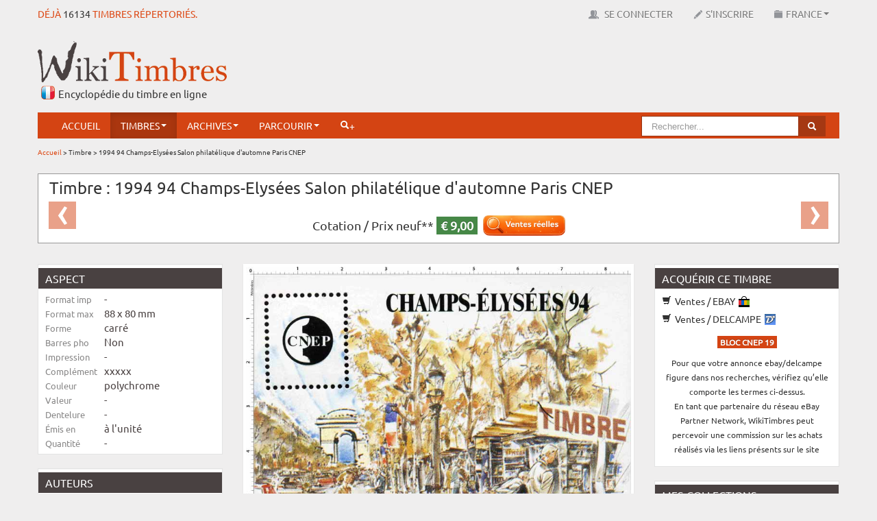

--- FILE ---
content_type: text/html; charset=UTF-8
request_url: https://www.wikitimbres.fr/timbres/2531/94-champs-elysees-salon-philatelique-dautomne-paris-cnep
body_size: 11745
content:
<!DOCTYPE html>
<html lang="fr">
    <head> 
	
		<!-- Google tag (gtag.js) --> <script async src="https://www.googletagmanager.com/gtag/js?id=G-F2NWC2CP0H"></script> <script> window.dataLayer = window.dataLayer || []; function gtag(){dataLayer.push(arguments);} gtag('js', new Date()); gtag('config', 'G-F2NWC2CP0H'); </script>
	
        <meta charset="utf-8"> 
        <title>Timbre : 1994 94 Champs-Elysées Salon philatélique d'automne Paris CNEP  |  WikiTimbres</title>
        <base href="https://www.wikitimbres.fr/">
                <meta name="description" content="Salon philatélique d'automne Paris CNEP">
                        <meta name="keywords" content="Blocs ,  CNEP ,  paris ,  monuments ,  champs Élysées">
                <meta name="verification" content="455d604aec214314dd8d4a2faefb5229">
        <meta name="viewport" content="width=device-width, initial-scale=1.0">
        <meta name="robots" content="index, follow">
        <meta name='ir-site-verification-token' value='-1405049688' />
        <link href="favicon.ico" rel="shortcut icon" type="image/x-icon">
        <link href="public/assets/css/bootstrap.min.css" rel="stylesheet" type="text/css">
        <link href="public/assets/css/colorbox.css" rel="stylesheet" type="text/css">
        <link href="public/assets/css/chosen.css" rel="stylesheet" type="text/css">  
        <link href="public/assets/css/zoomy.css" rel="stylesheet" type="text/css"> 
        <link href="public/assets/css/jquery.jgrowl.min.css" rel="stylesheet" type="text/css"> 
                <link href="public/assets/css/bootstrap-responsive.min.css" rel="stylesheet" type="text/css">  
                <link href="public/assets/css/custom.min.css" rel="stylesheet" type="text/css">       
                        
                
        <!--[if lt IE 9]><script src="//html5shiv.googlecode.com/svn/trunk/html5.js"></script><![endif]-->
        <script src="//ajax.googleapis.com/ajax/libs/jquery/1.8.1/jquery.min.js"></script>
        <script src="//ajax.googleapis.com/ajax/libs/jqueryui/1.8.23/jquery-ui.min.js"></script>
        <script src="public/assets/js/application.min.js"></script>
        <script src="public/assets/js/jquery.dataTables.min.js"></script>
        <script src="public/assets/js/jquery.dataTables.rowGrouping.min.js"></script>
        <script src="public/assets/js/jquery.placeholder.min.js"></script>
        <script src="public/assets/js/jquery.datepicker.min.js"></script>
        <script src="public/assets/js/jquery.chosen.min.js"></script>
        <script src="public/assets/js/jquery.jgrowl.min.js"></script>
        <script src="public/assets/js/jquery.bootbox.min.js"></script>
        <script src="public/assets/js/zoomy.min.js"></script>
        <script src="public/assets/js/advert.js"></script>
                                <script src="public/assets/js/jquery.colorbox.js"></script>
            
        
                
        <script src="public/assets/js/custom.min.js"></script>
                
        
                
        <meta name="google-translate-customization" content="1afc3f4cbc06668c-b2a30d45c583692a-g9c315578ced89440-e"></meta>
        
                
        <script>
            var _baseURL = 'https://www.wikitimbres.fr/';
        </script>
    </head>
    <body>   
        
        <div id="_nav_mobile">            
            <div class="menu-expand-container">        
                <div class="menu-expand">
                    <span></span>
                </div> 
            </div>
            <ul>
                <li><a href="https://www.wikitimbres.fr/">Accueil</a></li>
                                        
                <li class="nav_texte navbutton_evidence"><a href="https://www.wikitimbres.fr/login">Se connecter</a></li>
                <li class="nav_texte"><a href="https://www.wikitimbres.fr/inscription">S'inscrire</a></li>
                                <li class="nav_texte _dropdown">
                    <a href="#" class="_dropdown-toggle" data-toggle="_dropdown">France<b class="caret"></b></a>
                       <ul class="dropdown-menu">
                                                                                 <li class="active"><a href="https://www.wikitimbres.fr/timbres/2531/94-champs-elysees-salon-philatelique-dautomne-paris-cnep" class="change_env" data-env=fr>France</a></li>
                                                                                 <li><a href="https://www.wikitimbres.fr/timbres/2531/94-champs-elysees-salon-philatelique-dautomne-paris-cnep" class="change_env" data-env=co>Anciennes colonies françaises</a></li>
                                                      <form action="https://www.wikitimbres.fr/timbres/2531/94-champs-elysees-salon-philatelique-dautomne-paris-cnep" method="post" id="env" accept-charset="utf-8">
                                 <input type="hidden" id="env_value" name="env" value="" />
                                 </form>                       </ul>
                </li>
                <li class="_dropdown active">
                    <a href="#" class="_dropdown-toggle" data-toggle="_dropdown">Timbres<b class="caret"></b></a>
                    <ul class="dropdown-menu">						
                        <li><a href="https://www.wikitimbres.fr/timbres/nouveautes">Nouveautés</a></li>
                        <li><a href="https://www.wikitimbres.fr/timbres/bientot">Bientôt</a></li>
                        <li><a href="https://www.wikitimbres.fr/timbres/hasard">Anciens</a></li>                                        
                    </ul>
                </li>	                
                <li class="_dropdown">
                    <a href="#" class="_dropdown-toggle" data-toggle="_dropdown">Archives<b class="caret"></b></a>
                    <ul class="dropdown-menu">
                        <li><a href="https://www.wikitimbres.fr/documents/documentations">Documentations</a></li>
                        <li><a href="https://www.wikitimbres.fr/documents/collections">Collections du monde</a></li>
                        <li><a href="https://www.wikitimbres.fr/documents/livres">Livres</a></li>
                        <li><a href="https://www.wikitimbres.fr/documents/sites">Sites internet</a></li>
                        <li><a href="https://www.wikitimbres.fr/documents/videos">Vidéos</a></li>
                    </ul>
                </li>
                <li class="_dropdown">
                   <a href="#" class="_dropdown-toggle" data-toggle="_dropdown">Parcourir<b class="caret"></b></a>
                                      <ul class="dropdown-menu">
                       <li><a href="https://www.wikitimbres.fr/timbres/categorie/1">Par catégorie</a></li>
                       <li><a href="https://www.wikitimbres.fr/timbres/phosphore/1">Par barre phosphorescente</a></li>
                       <li><a href="https://www.wikitimbres.fr/timbres/dentelure/1">Par dentelure</a></li>
                                             <li><a href="https://www.wikitimbres.fr/timbres/region/1">Par région</a></li>
                       <li><a href="https://www.wikitimbres.fr/timbres/departement/1">Par département</a></li>
                                                                   <li><a href="https://www.wikitimbres.fr/timbres/annee/2026">Par année</a></li>
                       <li><a href="https://www.wikitimbres.fr/timbres/prix/0">Par prix</a></li>
                       <li><a href="https://www.wikitimbres.fr/timbres/famille/12/type">Par famille</a></li>
                   </ul>
                </li>                 
                <li class="">
                    <a href="https://www.wikitimbres.fr/comparateur">Comparateur</a>                </li>
                                <li><a href="https://www.wikitimbres.fr/recherche/avancee"><i class="icon-white icon-search"></i>+</a></li> 
                <li class="nav_texte"><span id="google_translate_element" ></span></li>
            </ul>
        </div>
        
        
        <div id="topbar" class="navbar navbar-fixed-top">
            <div>
                <div class="container">
                    <div class="hStampAmount pull-left">Déjà <a href="https://www.wikitimbres.fr/timbres/hasard">16134</a> timbres répertoriés.</div>
                    <div id="top-nav-collapse" class="nav-collapse collapse">                        
                        <ul class="nav pull-right">
                            <li class="nav_texte"><span id="google_translate_element" ></span></li>
                                                  
                           <li class="nav_texte navbutton_evidence"><a href="https://www.wikitimbres.fr/login" data-login><img src="public/assets/img/icons/users.png" alt="Se connecter"> Se connecter</a></li>
                           <li class="nav_texte"><a href="https://www.wikitimbres.fr/inscription"><img src="public/assets/img/icons/register.png" alt="Inscription">S'inscrire</a></li>
                                                     <li class="nav_texte dropdown">
                               <a href="#" class="dropdown-toggle" data-toggle="dropdown"><img src="public/assets/img/icons/env.png" alt="Environnement">France<b class="caret"></b></a>
                                  <ul class="dropdown-menu">
                                                                                                                  <li class="active"><a href="https://www.wikitimbres.fr/timbres/2531/94-champs-elysees-salon-philatelique-dautomne-paris-cnep" class="change_env" data-env=fr>France</a></li>
                                                                                                                  <li><a href="https://www.wikitimbres.fr/timbres/2531/94-champs-elysees-salon-philatelique-dautomne-paris-cnep" class="change_env" data-env=co>Anciennes colonies françaises</a></li>
                                                                            <form action="https://www.wikitimbres.fr/timbres/2531/94-champs-elysees-salon-philatelique-dautomne-paris-cnep" method="post" id="env" accept-charset="utf-8">
                                            <input type="hidden" id="env_value" name="env" value="" />
                                            </form>                                  </ul>
                           </li>
                        </ul>
                        <script type="text/javascript">
                        function googleTranslateElementInit() {
                            new google.translate.TranslateElement({pageLanguage: 'fr', includedLanguages: 'de,en,es,it,nl', layout: google.translate.TranslateElement.FloatPosition.TOP_RIGHT, autoDisplay: false}, 'google_translate_element');
                        }
                        </script><script type="text/javascript" src="//translate.google.com/translate_a/element.js?cb=googleTranslateElementInit"></script>                        
                    </div>
                </div>
            </div>
        </div>
        <div class="container">
            <div id="header" class="row mx-bottom-10">
                <div class="span4">
                    <div class="hLogo"><a href="https://www.wikitimbres.fr/"><img src="https://www.wikitimbres.fr/public/assets/img/logo.png" class="mx-logo" title="Le timbre en ligne" alt="Le timbre en ligne" style="z-index:100000" /></a></div>
                    <div class="hSlogan">Encyclopédie du timbre en ligne</div>                   
                </div> 
                <div class="span8">
                    <div class="pull-right mx-top-20 visible-desktop">
                        <script async src="//pagead2.googlesyndication.com/pagead/js/adsbygoogle.js"></script> <!-- bandeau haut --> <ins class="adsbygoogle"      style="display:inline-block;width:728px;height:90px"      data-ad-client="ca-pub-0817578400072429"      data-ad-slot="4001384386"></ins> <script> (adsbygoogle = window.adsbygoogle || []).push({}); </script>                    </div>
                    <div class="pull-right mx-top-20 hidden-desktop">
                        <script async src="//pagead2.googlesyndication.com/pagead/js/adsbygoogle.js"></script> <!-- petite téléphone --> <ins class="adsbygoogle"        style="display:block"      data-ad-client="ca-pub-0817578400072429"      data-ad-slot="9283292023"      data-ad-format="auto"      data-full-width-  responsive="true"></ins> <script> (adsbygoogle = window.adsbygoogle || []).push({}); </script>                    </div>                    
                </div>
            </div>
            <div class="_menu_container">
                <div id="menu" class="navbar" data-spy="affix" data-offset-top="130">
                    <div class="container">
                        <div id="nav-collapse" class="nav-collapse collapse">
                            <ul class="nav">
                                <li><a href="https://www.wikitimbres.fr/">Accueil</a></li>
                                <li class="dropdown active">
                                    <a href="#" class="dropdown-toggle" data-toggle="dropdown">Timbres<b class="caret"></b></a>
                                    <ul class="dropdown-menu">						
                                        <li><a href="https://www.wikitimbres.fr/timbres/nouveautes">Nouveautés</a></li>
                                        <li><a href="https://www.wikitimbres.fr/timbres/bientot">Bientôt</a></li>
                                        <li><a href="https://www.wikitimbres.fr/timbres/hasard">Anciens</a></li>                                        
                                    </ul>
                                </li>	 					
                                <li class="dropdown">
                                    <a href="#" class="dropdown-toggle" data-toggle="dropdown">Archives<b class="caret"></b></a>
                                    <ul class="dropdown-menu">
                                        <li><a href="https://www.wikitimbres.fr/documents/documentations">Documentations</a></li>
                                        <li><a href="https://www.wikitimbres.fr/documents/collections">Collections du monde</a></li>
                                        <li><a href="https://www.wikitimbres.fr/documents/livres">Livres</a></li>
                                        <li><a href="https://www.wikitimbres.fr/documents/sites">Sites internet</a></li>
                                        <li><a href="https://www.wikitimbres.fr/documents/videos">Vidéos</a></li>
                                    </ul>
                                </li>
                                <li class="dropdown">
                                   <a href="#" class="dropdown-toggle" data-toggle="dropdown">Parcourir<b class="caret"></b></a>
                                                                      <ul class="dropdown-menu">
                                       <li><a href="https://www.wikitimbres.fr/timbres/categorie/1">Par catégorie</a></li>
                                       <li><a href="https://www.wikitimbres.fr/timbres/phosphore/1">Par barre phosphorescente</a></li>
                                       <li><a href="https://www.wikitimbres.fr/timbres/dentelure/1">Par dentelure</a></li>
                                                                             <li><a href="https://www.wikitimbres.fr/timbres/region/1">Par région</a></li>
                                       <li><a href="https://www.wikitimbres.fr/timbres/departement/1">Par département</a></li>
                                                                                                                   <li><a href="https://www.wikitimbres.fr/timbres/annee/2026">Par année</a></li>
                                       <li><a href="https://www.wikitimbres.fr/timbres/prix/0">Par prix</a></li>
                                       <li><a href="https://www.wikitimbres.fr/timbres/famille/12/type">Par famille</a></li>
                                   </ul>
                                </li>  
								                                                                <li><a href="https://www.wikitimbres.fr/recherche/avancee"><i class="icon-white icon-search"></i>+</a></li> 
                            </ul>

                            <ul class="nav pull-right visible-desktop general-search">
                                <li>
                                    <form action="https://www.wikitimbres.fr/recherche" class="navbar-search pull-right" method="post" accept-charset="utf-8">
                                    <div class="form-search">
                                        <div class="input-append">
                                                                                        <input type="text" name="search_word" value=""  placeholder="Rechercher..." class="search-query" id="seach_query" />
                                                                                        <button type="submit" class="btn btn-info"><i class="icon-search icon-white"></i></button>
                                        </div>
                                    </div>
                                    </form>								
                                </li>
                            </ul>
                        </div>
                    </div>
                </div>
            </div>
                        
                        <div class="mobile-search general-search">
            <form action="https://www.wikitimbres.fr/recherche" method="post" accept-charset="utf-8">
                <div class="form-search">
                    <div class="input-append">
                                                <input type="text" name="search_word" value=""  placeholder="Rechercher..." class="search-query" id="seach_query" />
                                                <button type="submit" class="btn btn-info"><i class="icon-search icon-white"></i></button>
                    </div>
                </div>
                </form>	
            </div>
            
                        <div class="breadcrumb">
                                                                                        <a href="https://www.wikitimbres.fr/">Accueil</a>
                                                                     &#62;                                         Timbre                                                                     &#62;                                         1994 94 Champs-Elysées Salon philatélique d'automne Paris CNEP                                                </div>
                        
             
                            <div class="mx-page-header">	
                    <div class="row">
                        <div class="span12">
                                                    </div>
                    </div>
                </div>
                        <article>

	<div class="row mx-bottom-10">

		<div class="span12">

			<div class="carousel timbreHeader">

                            <h1>Timbre : 1994 94 Champs-Elysées Salon philatélique d'automne Paris CNEP</h1>

                            <p class="mx-center mx-pricing">                                        

                                Cotation /

                                
                                
                                    Prix neuf** <span class="label label-success">&euro;&nbsp;9,00</span>

                                
                                
                                &nbsp;

                                <a href="https://www.ebay.fr/sch/17734/i.html?_nkw=BLOC+CNEP+19&mkcid=1&mkrid=709-53476-19255-0&siteid=71&campid=5339129537&customid=&toolid=10001&mkevt=1" onclick="window.open('https://www.ebay.fr/sch/17734/i.html?_nkw=BLOC+CNEP+19&mkcid=1&mkrid=709-53476-19255-0&siteid=71&campid=5339129537&customid=&toolid=10001&mkevt=1', '_blank'); return false;"><img src="public/assets/img/icons/ventes_reelles.png" width="120" alt="Les cotations" class="show_tooltip" data-toggle="tooltip" data-placement="top" title="Basé sur les ventes effectivement conclues."></a>
                            </p>

                            
                            
                                    <a href="https://www.wikitimbres.fr/timbres/6725/1994-lugdunum-salon-philatelique-de-lyon-cnep" class="left carousel-control mx-carousel-control" title="Timbre précédent">&lsaquo;</a>
                            
                            
                                    <a href="https://www.wikitimbres.fr/timbres/3129/1995-95-tolosa-salon-philatelique-de-toulouse-cnep" class="right carousel-control mx-carousel-control" title="Timbre suivant">&rsaquo;</a>
                            
			</div>

		</div>

	</div>

	<div class="row">

		<div class="span3">

			<div class="well">

				<ul class="nav nav-list mx-small">

					<li class="nav-header">Aspect</li> 

					<li>

						<span class="timInfoLabel">Format imp</span>

						<span class="timInfo">-</span>

					</li>

					<li>

						<span class="timInfoLabel">Format max</span>

						<span class="timInfo">88 x 80 mm</span>

					</li>

					<li>

						<span class="timInfoLabel">Forme</span>

						<span class="timInfo">carré</span>

					</li>

					<li>

						<span class="timInfoLabel">Barres pho</span>

						<span class="timInfo">Non</span>

					</li>

					<li>

						<span class="timInfoLabel">Impression</span>

						<span class="timInfo">-</span>

					</li>

					<li>

						<span class="timInfoLabel">Complément</span>

						<span class="timInfo">xxxxx</span>

					</li>

					<li>

						<span class="timInfoLabel">Couleur</span>

						<span class="timInfo">polychrome</span>

					</li>

					<li>

						<span class="timInfoLabel">Valeur</span>

						<span class="timInfo">-</span>

					</li>

					<li>

						<span class="timInfoLabel">Dentelure</span> 

						<span class="timInfo">-</span>

					</li>

					<li>

						<span class="timInfoLabel">Émis en</span>

						<span class="timInfo">à l'unité</span>

					</li>

					<li>

						<span class="timInfoLabel">Quantité</span>

						<span class="timInfo">-</span>

					</li>

                                </ul>

                        </div>

                        <div class="well">

                            <ul class="nav nav-list mx-small">

					<li class="nav-header">Auteurs</li>

					<li>

						<span class="timInfoLabel">Dessinateur</span>

						<span class="timInfo">xxxxx</span>

					</li>

					<li>

						<span class="timInfoLabel">Graveur</span>

						<span class="timInfo">xxxxx</span>

					</li>

					<li>

						<span class="timInfoLabel">En page</span>

						<span class="timInfo">xxxxx</span>

					</li>

					<li>

						<span class="timInfoLabel">Mentions</span>

						<span class="timInfo">-</span>

					</li>

                            </ul>

			</div>

                        <div class="well">	

                            <ul class="nav nav-list mx-small">

					<li class="nav-header">Numéros &amp; Dates</li>

                                        <li>

						<span class="timInfoLabel">Philatelix</span>

						<span class="timInfo">-</span>

					</li>	

					<li>

						<span class="timInfoLabel">Michel</span>

						<span class="timInfo">-</span>

					</li>		

					<li>

						<span class="timInfoLabel">Tellier</span>

						<span class="timInfo">19</span>

					</li>	

					<li>

						<span class="timInfoLabel">&Eacute;mission</span>

						<span class="timInfo">01/01/1994</span>

					</li>				

					<li>

						<span class="timInfoLabel">Retrait</span>

						<span class="timInfo">-</span>

					</li>

                            </ul>

			</div>

                        <div class="well">

                            <ul class="nav nav-list mx-small">

					<li class="nav-header">Classements</li>                                        

					<li>

						<span class="timInfoLabel">Groupe</span>

						<span class="timInfo">Bloc-feuillet CNEP</span>

					</li>                               

					<li>

						<span class="timInfoLabel">Catégorie</span>

						<span class="timInfo">Blocs CNEP</span>

					</li>                              

					<li>

						<span class="timInfoLabel">Familles</span>

						<span class="timInfo">

                                                    
                                                    
                                                </span>

					</li>                           

					<li>

						<span class="timInfoLabel">Usage</span>

						<span class="timInfo">-</span>

					</li>                         

					<li>

						<span class="timInfoLabel">Régions</span>

						<span class="timInfo">

                                                    
                            -

                                                    
                                                </span>

					</li>                        

					<li>

						<span class="timInfoLabel">Départements</span>

						<span class="timInfo">

                                                    
                            -

                                                    
                                                </span>

					</li>     

                                        					

				</ul>

			</div>

                    

                        
		</div>

		<div class="span6 timbreCentralContent">

			
			
			<div class="thumbnail">

				<a href="https://www.wikitimbres.fr/public/stamps/800/BKCNEP-1994-2.jpg" class="mx-zoom"><img src="https://www.wikitimbres.fr/public/stamps/800/BKCNEP-1994-2.jpg" alt="1994 94 Champs-Elysées Salon philatélique d'automne Paris CNEP" /></a>

			</div>

			<br>

			<div class="mx-center timbreWtcode">

				N°WT : BKCNEP-1994-2
			</div>

                        

                        <div class="mx-center timbreParticiper">

                            <h2>Participer</h2>

                            <a href="https://www.wikitimbres.fr/timbres/modifier_timbre/2531" class="btn btn-primary"><i class="icon-pencil icon-white"></i> Modifier ce timbre</a>
                            <a href="https://www.wikitimbres.fr/timbres/ajouter_visuel/2531" class="btn btn-primary"><i class="icon-plus icon-white"></i> Ajouter un usage</a>
                                                        <a href="https://www.wikitimbres.fr/timbres/informations_manquantes_timbre/2531" class="btn btn-primary"><i class="icon-exclamation-sign icon-white"></i> Informations manquantes</a>                                                        
                            <a href="https://www.wikitimbres.fr/participer/timbre/BKCNEP-1994-2" class="btn btn-primary"><i class="icon-envelope icon-white"></i> Nous contacter</a>
                        </div>

			

                        <table>

                            <tr>

                                <td class="timInfoLabel2">Description</td>

                                <td class="timInfo2">Salon philatélique d'automne Paris CNEP</td>

                            </tr>

                            <tr>

                                <td class="timInfoLabel2">Commentaire</td>

                                <td class="timInfo2">-</td>

                            </tr>

                            <tr>

                                <td class="timInfoLabel2">Mots clefs</td>

                                <td class="timInfo2">

                                    
                                    <img src="https://www.wikitimbres.fr/public/assets/img/icons/16x16/keywords.png" alt="" />
                                    
                                       <span class="link submit_keyword" data-content="blocs">blocs</span> - 

                                    
                                       <span class="link submit_keyword" data-content="cnep">cnep</span> - 

                                    
                                       <span class="link submit_keyword" data-content="paris">paris</span> - 

                                    
                                       <span class="link submit_keyword" data-content="monuments">monuments</span> - 

                                    
                                       <span class="link submit_keyword" data-content="champs Élysées">champs Élysées</span> - 

                                    
                                </td>

                            </tr>

                            <tr>

                                <td colspan="2">

                                    
                                    <div class="btnActionTimbreZone">

                                            
                                            <div><a href="https://www.wikitimbres.fr/timbres/afficher_hd/2531" target="_blank" class="btn btn-primary btnActionTimbre"><i class="icon-fullscreen icon-white"></i> Zoom</a></div>

                                            
                                            <div><a href="https://www.wikitimbres.fr/timbres/2531/1994-94-champs-elysees-salon-philatelique-dautomne-paris-cnep/print" target="_blank" class="btn btn-primary btnActionTimbre"><i class="icon-print icon-white"></i> Imprimer</a></div>

                                            
                                            <div></div>

                                            
                                            <div></div>

                                            
                                    </div>

                                </td>

                            </tr>

                        </table> 		

                        

                        
                        

		</div>	

		<div class="span3 timRightContent">  

                    

                        
                        <div class="well">

				<ul class="nav nav-list">

					<li class="nav-header">Acquérir ce timbre</li>

					
                                        
                                        <li><a href="https://www.ebay.fr/sch/17734/i.html?_nkw=BLOC+CNEP+19&mkcid=1&mkrid=709-53476-19255-0&siteid=71&campid=5339129537&customid=&toolid=10001&mkevt=1" onclick="window.open('https://www.ebay.fr/sch/17734/i.html?_nkw=BLOC+CNEP+19&mkcid=1&mkrid=709-53476-19255-0&siteid=71&campid=5339129537&customid=&toolid=10001&mkevt=1', '_blank'); return false;"><i class="icon-shopping-cart"></i> Ventes / EBAY <img src="/public/assets/img/icons/ebay.ico" alt="ebay" class="tim_achat_ico"></a></li>

                                        <li><a href="https://www.delcampe.net/fr/collections/search?categories%5B%5D=11&term=BLOC+CNEP+19" onclick="window.open('https://www.delcampe.net/fr/collections/search?categories%5B%5D=11&term=BLOC+CNEP+19', '_blank'); return false;"><i class="icon-shopping-cart"></i> Ventes / DELCAMPE <img src="/public/assets/img/icons/delcampe.ico" alt="delcampe" class="tim_achat_ico"></a></li>

					<li>

						<div class="mx-center mx-top-10 mx-bottom-10">

							<span class="label">BLOC CNEP 19</span>

						</div>					

						<div class="mx-center mx-bottom-10">
                                                    <small>
                                                        Pour que votre annonce ebay/delcampe figure dans nos recherches, vérifiez qu’elle comporte les termes ci-dessus.
                                                        <br>
                                                        En tant que partenaire du réseau eBay Partner Network, WikiTimbres peut percevoir une commission sur les achats réalisés via les liens présents sur le site
                                                    </small>
                                                </div>						

					</li>

                                </ul>

                        </div>

                        
                                            

			<div class="well">

				<ul class="nav nav-list">

					<li class="nav-header">Mes collections</li>

                                </ul>

                                <div class="selection_timbres_afficher stamp_buttons">

                                    
                                    <div id="add_2531" class="add_style">

                                        
                                        <img src="https://www.wikitimbres.fr/public/assets/img/icons/16x16/add.png" class="add_image" alt="" /> &nbsp;<a href="https://www.wikitimbres.fr/timbres/ajouter_selection" class="add selection_timbre" data-id="2531" data-env="fr">Ajouter à mes timbres<span class="nombre"></span></a>
                                         

                                    </div>

                                    <div class="del_2531 del_style del_container" style="display:none">

                                        
                                        <a href="https://www.wikitimbres.fr/timbres/supprimer_selection" class="del" data-id="2531" data-selection_id=""><img src="https://www.wikitimbres.fr/public/assets/img/icons/16x16/delete.png" alt="" /></a>
                                    </div>

                                </div>

                                <br>

			</div>

                    

                        
                            
                        
                    

                        <div class="well">

				<ul class="nav nav-list">

					<li class="nav-header">Photothèque</li>

                                            

                                        
                                        <li><a href="https://www.wikitimbres.fr/timbres/download_image/BKCNEP-1994-2" target="_blank"><i class="icon-download"></i> Télécharger ce timbre</a></li>

                                                                                

                                        
                                        <li><a href="#" onclick="return infoModal('download_png_modal', 'Vous devez être connecté pour télécharger ce fichier.');"><i class="icon-download"></i> Fichier HD pour print</a></a></li>

                                        
                                </ul>

                        </div>

                    

                        <div class="well">

				<ul class="nav nav-list">

					<li class="nav-header">Autres liens</li>

                                </ul>

                        
                        <script async src="//pagead2.googlesyndication.com/pagead/js/adsbygoogle.js"></script> <!-- 3b --> <ins class="adsbygoogle"      style="display:inline-  block;width:250px;height:250px"      data-ad-client="ca-pub-0817578400072429"      data-ad-slot="6729458484"></ins> <script> (adsbygoogle =   window.adsbygoogle || []).push({}); </script>
                        
                        
                          

                        </div>

		</div>

	</div>

</article>








	<div class="row timbres_afficher_autres_timbres">

		<div class="span12">

			<h3>Groupe : Bloc-feuillet CNEP (98)</h3>
			<hr>

			<ul class="thumbnails">

				
					<li class="span2">

						<div class="thumbnail">

							<div class="mx-home-stamps">

								<div title="<h5>2025 78ème Salon Philatélique d'Automne, Paris 2025 - MONACO pays invité d'honneur</h5><p>Bloc CNEP : Hommage à 7 Graveurs de Timbres disparus.</p><p>Emis en : à l'unité</p><p>Date d'émission  : 06/11/2025</p><p>Cotation  : &euro; 10.00</p>" class="show_tooltip"><a href="https://www.wikitimbres.fr/timbres/14525/2025-78eme-salon-philatelique-dautomne-paris-2025-monaco-pays-invite-dhonneur"><img src="https://www.wikitimbres.fr/public/stamps/130/BKCNEP-2025-2.jpg" height="130" width="130" alt="2025 78ème Salon Philatélique d'Automne, Paris 2025 - MONACO pays invité d'honneur" /></a></div>
							</div>

							<div class="caption">

								<small>

									        <div class="stamp_buttons">
            <div class="add_14525 add_style add_container">
                                <a href="https://www.wikitimbres.fr/timbres/ajouter_selection" class="add selection_timbre" data-id="14525" data-env="fr" style="text-decoration:none"><img src="https://www.wikitimbres.fr/public/assets/img/icons/16x16/add.png" width="14" class="add_image" alt="" />&nbsp;<span class="nombre"></span></a> Ma collection
                            </div>   
            <div class="del_14525 del_style del_container" style="display:none">
                                <a href="https://www.wikitimbres.fr/timbres/supprimer_selection" class="del" data-id="14525" data-selection_id=""><img src="https://www.wikitimbres.fr/public/assets/img/icons/16x16/delete.png" width="14" alt="" /></a>            </div>
        </div>
        
                                                                </small>

							</div>

						</div>

					</li>				

                                
					<li class="span2">

						<div class="thumbnail">

							<div class="mx-home-stamps">

								<div title="<h5>2025 78ème Salon Philatélique d'Automne, Paris 2025 -</h5><p>Bloc CNEP : Hommage à 7 Graveurs de Timbres disparus.</p><p>Emis en : à l'unité</p><p>Date d'émission  : 06/11/2025</p><p>Cotation  : &euro; 10.00</p>" class="show_tooltip"><a href="https://www.wikitimbres.fr/timbres/14524/2025-78eme-salon-philatelique-dautomne-paris-2025"><img src="https://www.wikitimbres.fr/public/stamps/130/BKCNEP-2025-1.jpg" height="130" width="130" alt="2025 78ème Salon Philatélique d'Automne, Paris 2025 -" /></a></div>
							</div>

							<div class="caption">

								<small>

									        <div class="stamp_buttons">
            <div class="add_14524 add_style add_container">
                                <a href="https://www.wikitimbres.fr/timbres/ajouter_selection" class="add selection_timbre" data-id="14524" data-env="fr" style="text-decoration:none"><img src="https://www.wikitimbres.fr/public/assets/img/icons/16x16/add.png" width="14" class="add_image" alt="" />&nbsp;<span class="nombre"></span></a> Ma collection
                            </div>   
            <div class="del_14524 del_style del_container" style="display:none">
                                <a href="https://www.wikitimbres.fr/timbres/supprimer_selection" class="del" data-id="14524" data-selection_id=""><img src="https://www.wikitimbres.fr/public/assets/img/icons/16x16/delete.png" width="14" alt="" /></a>            </div>
        </div>
        
                                                                </small>

							</div>

						</div>

					</li>				

                                
					<li class="span2">

						<div class="thumbnail">

							<div class="mx-home-stamps">

								<div title="<h5>2024 CNEP - 97e Congrès Paris 2024</h5><p>FFAP - 97e Congrès Paris 2024</p><p>Emis en : à l'unité</p><p>Date d'émission  : 30/05/2024</p><p>Cotation  : &euro; 10.00</p>" class="show_tooltip"><a href="https://www.wikitimbres.fr/timbres/13763/2024-cnep-97e-congres-paris-2024"><img src="https://www.wikitimbres.fr/public/stamps/130/BKCNEP-2024-2.jpg" height="130" width="130" alt="2024 CNEP - 97e Congrès Paris 2024" /></a></div>
							</div>

							<div class="caption">

								<small>

									        <div class="stamp_buttons">
            <div class="add_13763 add_style add_container">
                                <a href="https://www.wikitimbres.fr/timbres/ajouter_selection" class="add selection_timbre" data-id="13763" data-env="fr" style="text-decoration:none"><img src="https://www.wikitimbres.fr/public/assets/img/icons/16x16/add.png" width="14" class="add_image" alt="" />&nbsp;<span class="nombre"></span></a> Ma collection
                            </div>   
            <div class="del_13763 del_style del_container" style="display:none">
                                <a href="https://www.wikitimbres.fr/timbres/supprimer_selection" class="del" data-id="13763" data-selection_id=""><img src="https://www.wikitimbres.fr/public/assets/img/icons/16x16/delete.png" width="14" alt="" /></a>            </div>
        </div>
        
                                                                </small>

							</div>

						</div>

					</li>				

                                
					<li class="span2">

						<div class="thumbnail">

							<div class="mx-home-stamps">

								<div title="<h5>2024 CNEP - Salon Philatélique de printemps - Salon-de-provence 2024 - Gare de la Bastille 1859 à 1969</h5><p>Salon Philatélique de printemps</p><p>Emis en : à l'unité</p><p>Date d'émission  : 04/04/2024</p><p>Cotation  : &euro; 8.00</p>" class="show_tooltip"><a href="https://www.wikitimbres.fr/timbres/13740/2024-cnep-salon-philatelique-de-printemps-salon-de-provence-2024-gare-de-la-bastille-1859-a-1969"><img src="https://www.wikitimbres.fr/public/stamps/130/BKCNEP-2024-1.jpg" height="130" width="130" alt="2024 CNEP - Salon Philatélique de printemps - Salon-de-provence 2024 - Gare de la Bastille 1859 à 1969" /></a></div>
							</div>

							<div class="caption">

								<small>

									        <div class="stamp_buttons">
            <div class="add_13740 add_style add_container">
                                <a href="https://www.wikitimbres.fr/timbres/ajouter_selection" class="add selection_timbre" data-id="13740" data-env="fr" style="text-decoration:none"><img src="https://www.wikitimbres.fr/public/assets/img/icons/16x16/add.png" width="14" class="add_image" alt="" />&nbsp;<span class="nombre"></span></a> Ma collection
                            </div>   
            <div class="del_13740 del_style del_container" style="display:none">
                                <a href="https://www.wikitimbres.fr/timbres/supprimer_selection" class="del" data-id="13740" data-selection_id=""><img src="https://www.wikitimbres.fr/public/assets/img/icons/16x16/delete.png" width="14" alt="" /></a>            </div>
        </div>
        
                                                                </small>

							</div>

						</div>

					</li>				

                                
					<li class="span2">

						<div class="thumbnail">

							<div class="mx-home-stamps">

								<div title="<h5>2023 CNEP - Salon Philatélique d’Automne - Polynésie française,</h5><p>Salon Philatélique d’Automne</p><p>Emis en : à l'unité</p><p>Date d'émission  : 08/11/2023</p><p>Cotation  : &euro; 9.00</p>" class="show_tooltip"><a href="https://www.wikitimbres.fr/timbres/13553/2023-cnep-salon-philatelique-dautomne-polynesie-francaise"><img src="https://www.wikitimbres.fr/public/stamps/130/BKCNEP-2023-3.jpg" height="130" width="130" alt="2023 CNEP - Salon Philatélique d’Automne - Polynésie française," /></a></div>
							</div>

							<div class="caption">

								<small>

									        <div class="stamp_buttons">
            <div class="add_13553 add_style add_container">
                                <a href="https://www.wikitimbres.fr/timbres/ajouter_selection" class="add selection_timbre" data-id="13553" data-env="fr" style="text-decoration:none"><img src="https://www.wikitimbres.fr/public/assets/img/icons/16x16/add.png" width="14" class="add_image" alt="" />&nbsp;<span class="nombre"></span></a> Ma collection
                            </div>   
            <div class="del_13553 del_style del_container" style="display:none">
                                <a href="https://www.wikitimbres.fr/timbres/supprimer_selection" class="del" data-id="13553" data-selection_id=""><img src="https://www.wikitimbres.fr/public/assets/img/icons/16x16/delete.png" width="14" alt="" /></a>            </div>
        </div>
        
                                                                </small>

							</div>

						</div>

					</li>				

                                
					<li class="span2">

						<div class="thumbnail">

							<div class="mx-home-stamps">

								<div title="<h5>2023 CNEP - Salon Philatélique d’Automne - Paris 2023 - Gare de la Bastille 1859 à 1969</h5><p>Salon Philatélique d’Automne</p><p>Emis en : à l'unité</p><p>Date d'émission  : 08/11/2023</p><p>Cotation  : &euro; 8.00</p>" class="show_tooltip"><a href="https://www.wikitimbres.fr/timbres/13552/2023-cnep-salon-philatelique-dautomne-paris-2023-gare-de-la-bastille-1859-a-1969"><img src="https://www.wikitimbres.fr/public/stamps/130/BKCNEP-2023-2.jpg" height="130" width="130" alt="2023 CNEP - Salon Philatélique d’Automne - Paris 2023 - Gare de la Bastille 1859 à 1969" /></a></div>
							</div>

							<div class="caption">

								<small>

									        <div class="stamp_buttons">
            <div class="add_13552 add_style add_container">
                                <a href="https://www.wikitimbres.fr/timbres/ajouter_selection" class="add selection_timbre" data-id="13552" data-env="fr" style="text-decoration:none"><img src="https://www.wikitimbres.fr/public/assets/img/icons/16x16/add.png" width="14" class="add_image" alt="" />&nbsp;<span class="nombre"></span></a> Ma collection
                            </div>   
            <div class="del_13552 del_style del_container" style="display:none">
                                <a href="https://www.wikitimbres.fr/timbres/supprimer_selection" class="del" data-id="13552" data-selection_id=""><img src="https://www.wikitimbres.fr/public/assets/img/icons/16x16/delete.png" width="14" alt="" /></a>            </div>
        </div>
        
                                                                </small>

							</div>

						</div>

					</li>				

                                
					<li class="span2">

						<div class="thumbnail">

							<div class="mx-home-stamps">

								<div title="<h5>2023 CNEP - Les catacombes de Paris - VIIe BIENNALE PHILATELIQUE - Paris 2023</h5><p>Salon Philatélique de Printemps</p><p>Emis en : à l'unité</p><p>Date d'émission  : 23/03/2023</p><p>Cotation  : &euro; 8.00</p>" class="show_tooltip"><a href="https://www.wikitimbres.fr/timbres/13330/2023-cnep-les-catacombes-de-paris-viie-biennale-philatelique-paris-2023"><img src="https://www.wikitimbres.fr/public/stamps/130/BKCNEP-2023-1.jpg" height="130" width="130" alt="2023 CNEP - Les catacombes de Paris - VIIe BIENNALE PHILATELIQUE - Paris 2023" /></a></div>
							</div>

							<div class="caption">

								<small>

									        <div class="stamp_buttons">
            <div class="add_13330 add_style add_container">
                                <a href="https://www.wikitimbres.fr/timbres/ajouter_selection" class="add selection_timbre" data-id="13330" data-env="fr" style="text-decoration:none"><img src="https://www.wikitimbres.fr/public/assets/img/icons/16x16/add.png" width="14" class="add_image" alt="" />&nbsp;<span class="nombre"></span></a> Ma collection
                            </div>   
            <div class="del_13330 del_style del_container" style="display:none">
                                <a href="https://www.wikitimbres.fr/timbres/supprimer_selection" class="del" data-id="13330" data-selection_id=""><img src="https://www.wikitimbres.fr/public/assets/img/icons/16x16/delete.png" width="14" alt="" /></a>            </div>
        </div>
        
                                                                </small>

							</div>

						</div>

					</li>				

                                
					<li class="span2">

						<div class="thumbnail">

							<div class="mx-home-stamps">

								<div title="<h5>2022 CNEP - Saint-Pierre-et-Miquelon</h5><p>Hommage à S.P.M., avec Jacques CARTIER (1491-1557). </p><p>Emis en : à l'unité</p><p>Date d'émission  : 03/11/2022</p><p>Cotation  : &euro; 9.00</p>" class="show_tooltip"><a href="https://www.wikitimbres.fr/timbres/13207/2022-cnep-saint-pierre-et-miquelon"><img src="https://www.wikitimbres.fr/public/stamps/130/BKCNEP-2022-3.jpg" height="130" width="130" alt="2022 CNEP - Saint-Pierre-et-Miquelon" /></a></div>
							</div>

							<div class="caption">

								<small>

									        <div class="stamp_buttons">
            <div class="add_13207 add_style add_container">
                                <a href="https://www.wikitimbres.fr/timbres/ajouter_selection" class="add selection_timbre" data-id="13207" data-env="fr" style="text-decoration:none"><img src="https://www.wikitimbres.fr/public/assets/img/icons/16x16/add.png" width="14" class="add_image" alt="" />&nbsp;<span class="nombre"></span></a> Ma collection
                            </div>   
            <div class="del_13207 del_style del_container" style="display:none">
                                <a href="https://www.wikitimbres.fr/timbres/supprimer_selection" class="del" data-id="13207" data-selection_id=""><img src="https://www.wikitimbres.fr/public/assets/img/icons/16x16/delete.png" width="14" alt="" /></a>            </div>
        </div>
        
                                                                </small>

							</div>

						</div>

					</li>				

                                
					<li class="span2">

						<div class="thumbnail">

							<div class="mx-home-stamps">

								<div title="<h5>2022 CNEP - La Gare d'Orsay - Paris 2022</h5><p>7e bloc de la série des gares parisiennes : la gare d'Orsay (actuel Musée d'Orsay) </p><p>Emis en : à l'unité</p><p>Date d'émission  : 03/11/2022</p><p>Cotation  : &euro; 8.00</p>" class="show_tooltip"><a href="https://www.wikitimbres.fr/timbres/13206/2022-cnep-la-gare-dorsay-paris-2022"><img src="https://www.wikitimbres.fr/public/stamps/130/BKCNEP-2022-2.jpg" height="130" width="130" alt="2022 CNEP - La Gare d'Orsay - Paris 2022" /></a></div>
							</div>

							<div class="caption">

								<small>

									        <div class="stamp_buttons">
            <div class="add_13206 add_style add_container">
                                <a href="https://www.wikitimbres.fr/timbres/ajouter_selection" class="add selection_timbre" data-id="13206" data-env="fr" style="text-decoration:none"><img src="https://www.wikitimbres.fr/public/assets/img/icons/16x16/add.png" width="14" class="add_image" alt="" />&nbsp;<span class="nombre"></span></a> Ma collection
                            </div>   
            <div class="del_13206 del_style del_container" style="display:none">
                                <a href="https://www.wikitimbres.fr/timbres/supprimer_selection" class="del" data-id="13206" data-selection_id=""><img src="https://www.wikitimbres.fr/public/assets/img/icons/16x16/delete.png" width="14" alt="" /></a>            </div>
        </div>
        
                                                                </small>

							</div>

						</div>

					</li>				

                                
					<li class="span2">

						<div class="thumbnail">

							<div class="mx-home-stamps">

								<div title="<h5>2022 CARTE POSTALE</h5><p>Bloc CNEP : le 150e anniversaire de la carte postale.</p><p>Emis en : à l'unité</p><p>Date d'émission  : 23/06/2022</p><p>Cotation  : &euro; 8.00</p>" class="show_tooltip"><a href="https://www.wikitimbres.fr/timbres/12940/2022-carte-postale"><img src="https://www.wikitimbres.fr/public/stamps/130/BKCNEP-2022-1.jpg" height="130" width="130" alt="2022 CARTE POSTALE" /></a></div>
							</div>

							<div class="caption">

								<small>

									        <div class="stamp_buttons">
            <div class="add_12940 add_style add_container">
                                <a href="https://www.wikitimbres.fr/timbres/ajouter_selection" class="add selection_timbre" data-id="12940" data-env="fr" style="text-decoration:none"><img src="https://www.wikitimbres.fr/public/assets/img/icons/16x16/add.png" width="14" class="add_image" alt="" />&nbsp;<span class="nombre"></span></a> Ma collection
                            </div>   
            <div class="del_12940 del_style del_container" style="display:none">
                                <a href="https://www.wikitimbres.fr/timbres/supprimer_selection" class="del" data-id="12940" data-selection_id=""><img src="https://www.wikitimbres.fr/public/assets/img/icons/16x16/delete.png" width="14" alt="" /></a>            </div>
        </div>
        
                                                                </small>

							</div>

						</div>

					</li>				

                                
					<li class="span2">

						<div class="thumbnail">

							<div class="mx-home-stamps">

								<div title="<h5>2021  Maison des Centraux à Paris</h5><p>Bloc CNEP : Jean Farcigny & Roger North, créateurs du salon en 1946 </p><p>Emis en : à l'unité</p><p>Date d'émission  : 04/11/2021</p><p>Cotation  : &euro; 8.00</p>" class="show_tooltip"><a href="https://www.wikitimbres.fr/timbres/12772/2021-maison-des-centraux-a-paris"><img src="https://www.wikitimbres.fr/public/stamps/130/BKCNEP-2021-3.jpg" height="130" width="130" alt="2021  Maison des Centraux à Paris" /></a></div>
							</div>

							<div class="caption">

								<small>

									        <div class="stamp_buttons">
            <div class="add_12772 add_style add_container">
                                <a href="https://www.wikitimbres.fr/timbres/ajouter_selection" class="add selection_timbre" data-id="12772" data-env="fr" style="text-decoration:none"><img src="https://www.wikitimbres.fr/public/assets/img/icons/16x16/add.png" width="14" class="add_image" alt="" />&nbsp;<span class="nombre"></span></a> Ma collection
                            </div>   
            <div class="del_12772 del_style del_container" style="display:none">
                                <a href="https://www.wikitimbres.fr/timbres/supprimer_selection" class="del" data-id="12772" data-selection_id=""><img src="https://www.wikitimbres.fr/public/assets/img/icons/16x16/delete.png" width="14" alt="" /></a>            </div>
        </div>
        
                                                                </small>

							</div>

						</div>

					</li>				

                                
					<li class="span2">

						<div class="thumbnail">

							<div class="mx-home-stamps">

								<div title="<h5>2021 Année NAPOLEON</h5><p>Bloc CNEP : dans le cadre du bicentenaire de la mort de Napoléon</p><p>Emis en : à l'unité</p><p>Date d'émission  : 04/11/2021</p><p>Cotation  : &euro; 8.00</p>" class="show_tooltip"><a href="https://www.wikitimbres.fr/timbres/12727/2021-annee-napoleon"><img src="https://www.wikitimbres.fr/public/stamps/130/BKCNEP-2021-2.jpg" height="130" width="130" alt="2021 Année NAPOLEON" /></a></div>
							</div>

							<div class="caption">

								<small>

									        <div class="stamp_buttons">
            <div class="add_12727 add_style add_container">
                                <a href="https://www.wikitimbres.fr/timbres/ajouter_selection" class="add selection_timbre" data-id="12727" data-env="fr" style="text-decoration:none"><img src="https://www.wikitimbres.fr/public/assets/img/icons/16x16/add.png" width="14" class="add_image" alt="" />&nbsp;<span class="nombre"></span></a> Ma collection
                            </div>   
            <div class="del_12727 del_style del_container" style="display:none">
                                <a href="https://www.wikitimbres.fr/timbres/supprimer_selection" class="del" data-id="12727" data-selection_id=""><img src="https://www.wikitimbres.fr/public/assets/img/icons/16x16/delete.png" width="14" alt="" /></a>            </div>
        </div>
        
                                                                </small>

							</div>

						</div>

					</li>				

                                
			</ul>

		</div>

		<div class="span12">

                        
			
                            
                            <a href="https://www.wikitimbres.fr/timbres/groupe/120/bloc-feuillet-cnep" class = "pull-right parcourir btn btn-primary"><i class="icon-search icon-white"></i> Parcourir le groupe</a>		

			
		</div>

	</div>



	<div class="row timbres_afficher_autres_timbres">

		<div class="span12">

			<h3>Année : 1994 (107)</h3>
			<hr>

			<ul class="thumbnails">

				
					<li class="span2">

						<div class="thumbnail">

							<div class="mx-home-stamps">

								<div title="<h5>1994 94 Champs-Elysées Salon philatélique d'automne Paris CNEP</h5><p>Salon philatélique d'automne Paris CNEP</p><p>Emis en : à l'unité</p><p>Date d'émission  : 01/01/1994</p><p>Cotation  : &euro; 9.00</p>" class="show_tooltip"><a href="https://www.wikitimbres.fr/timbres/2531/1994-94-champs-elysees-salon-philatelique-dautomne-paris-cnep"><img src="https://www.wikitimbres.fr/public/stamps/130/BKCNEP-1994-2.jpg" height="130" width="130" alt="1994 94 Champs-Elysées Salon philatélique d'automne Paris CNEP" /></a></div>
							</div>

							<div class="caption">

								<small>

									        <div class="stamp_buttons">
            <div class="add_2531 add_style add_container">
                                <a href="https://www.wikitimbres.fr/timbres/ajouter_selection" class="add selection_timbre" data-id="2531" data-env="fr" style="text-decoration:none"><img src="https://www.wikitimbres.fr/public/assets/img/icons/16x16/add.png" width="14" class="add_image" alt="" />&nbsp;<span class="nombre"></span></a> Ma collection
                            </div>   
            <div class="del_2531 del_style del_container" style="display:none">
                                <a href="https://www.wikitimbres.fr/timbres/supprimer_selection" class="del" data-id="2531" data-selection_id=""><img src="https://www.wikitimbres.fr/public/assets/img/icons/16x16/delete.png" width="14" alt="" /></a>            </div>
        </div>
        
								</small>

							</div>

						</div>

					</li>				

				
					<li class="span2">

						<div class="thumbnail">

							<div class="mx-home-stamps">

								<div title="<h5>1994 Sans titre</h5><p>1944 - 1994, 50e anniversaire de la disparition de Saint-Exupéry</p><p>Emis en : </p><p>Date d'émission  : 01/01/1994</p><p>Cotation  : &euro; 1.00</p>" class="show_tooltip"><a href="https://www.wikitimbres.fr/timbres/3900/1994-sans-titre"><img src="https://www.wikitimbres.fr/public/stamps/130/AEROGRAMME-1994-1.jpg" height="130" width="130" alt="1994 Sans titre" /></a></div>
							</div>

							<div class="caption">

								<small>

									        <div class="stamp_buttons">
            <div class="add_3900 add_style add_container">
                                <a href="https://www.wikitimbres.fr/timbres/ajouter_selection" class="add selection_timbre" data-id="3900" data-env="fr" style="text-decoration:none"><img src="https://www.wikitimbres.fr/public/assets/img/icons/16x16/add.png" width="14" class="add_image" alt="" />&nbsp;<span class="nombre"></span></a> Ma collection
                            </div>   
            <div class="del_3900 del_style del_container" style="display:none">
                                <a href="https://www.wikitimbres.fr/timbres/supprimer_selection" class="del" data-id="3900" data-selection_id=""><img src="https://www.wikitimbres.fr/public/assets/img/icons/16x16/delete.png" width="14" alt="" /></a>            </div>
        </div>
        
								</small>

							</div>

						</div>

					</li>				

				
					<li class="span2">

						<div class="thumbnail">

							<div class="mx-home-stamps">

								<div title="<h5>1994 Les timbres autocollants à validité permanente</h5><p>Couverture : impression bleu sur papier jaune (pointillé entre les 2 lignes)</p><p>Emis en : carnet de 10 TP</p><p>Date d'émission  : 01/01/1994</p><p>Cotation  : &euro; 7.00</p>" class="show_tooltip"><a href="https://www.wikitimbres.fr/timbres/5457/1994-les-timbres-autocollants-a-validite-permanente"><img src="https://www.wikitimbres.fr/public/stamps/130/CARNET-1994-8.jpg" height="130" width="130" alt="1994 Les timbres autocollants à validité permanente" /></a></div>
							</div>

							<div class="caption">

								<small>

									        <div class="stamp_buttons">
            <div class="add_5457 add_style add_container">
                                <a href="https://www.wikitimbres.fr/timbres/ajouter_selection" class="add selection_timbre" data-id="5457" data-env="fr" style="text-decoration:none"><img src="https://www.wikitimbres.fr/public/assets/img/icons/16x16/add.png" width="14" class="add_image" alt="" />&nbsp;<span class="nombre"></span></a> Ma collection
                            </div>   
            <div class="del_5457 del_style del_container" style="display:none">
                                <a href="https://www.wikitimbres.fr/timbres/supprimer_selection" class="del" data-id="5457" data-selection_id=""><img src="https://www.wikitimbres.fr/public/assets/img/icons/16x16/delete.png" width="14" alt="" /></a>            </div>
        </div>
        
								</small>

							</div>

						</div>

					</li>				

				
					<li class="span2">

						<div class="thumbnail">

							<div class="mx-home-stamps">

								<div title="<h5>1994 Validité permanente</h5><p>Couverture : impression bleu sur papier jaune</p><p>Emis en : carnet de 10 TP</p><p>Date d'émission  : 01/01/1994</p><p>Cotation  : &euro; 6.00</p>" class="show_tooltip"><a href="https://www.wikitimbres.fr/timbres/6122/1994-validite-permanente"><img src="https://www.wikitimbres.fr/public/stamps/130/CARNET-1994-7.jpg" height="130" width="130" alt="1994 Validité permanente" /></a></div>
							</div>

							<div class="caption">

								<small>

									        <div class="stamp_buttons">
            <div class="add_6122 add_style add_container">
                                <a href="https://www.wikitimbres.fr/timbres/ajouter_selection" class="add selection_timbre" data-id="6122" data-env="fr" style="text-decoration:none"><img src="https://www.wikitimbres.fr/public/assets/img/icons/16x16/add.png" width="14" class="add_image" alt="" />&nbsp;<span class="nombre"></span></a> Ma collection
                            </div>   
            <div class="del_6122 del_style del_container" style="display:none">
                                <a href="https://www.wikitimbres.fr/timbres/supprimer_selection" class="del" data-id="6122" data-selection_id=""><img src="https://www.wikitimbres.fr/public/assets/img/icons/16x16/delete.png" width="14" alt="" /></a>            </div>
        </div>
        
								</small>

							</div>

						</div>

					</li>				

				
					<li class="span2">

						<div class="thumbnail">

							<div class="mx-home-stamps">

								<div title="<h5>1994 Enveloppe à cases elle facilite votre courrier</h5><p>Couverture : impression bleu et rouge sur papier jaune</p><p>Emis en : carnet de 8 TP</p><p>Date d'émission  : 01/01/1994</p><p>Cotation  : &euro; 9.00</p>" class="show_tooltip"><a href="https://www.wikitimbres.fr/timbres/6702/1994-enveloppe-a-cases-elle-facilite-votre-courrier"><img src="https://www.wikitimbres.fr/public/stamps/130/CARNET-1994-5.jpg" height="130" width="130" alt="1994 Enveloppe à cases elle facilite votre courrier" /></a></div>
							</div>

							<div class="caption">

								<small>

									        <div class="stamp_buttons">
            <div class="add_6702 add_style add_container">
                                <a href="https://www.wikitimbres.fr/timbres/ajouter_selection" class="add selection_timbre" data-id="6702" data-env="fr" style="text-decoration:none"><img src="https://www.wikitimbres.fr/public/assets/img/icons/16x16/add.png" width="14" class="add_image" alt="" />&nbsp;<span class="nombre"></span></a> Ma collection
                            </div>   
            <div class="del_6702 del_style del_container" style="display:none">
                                <a href="https://www.wikitimbres.fr/timbres/supprimer_selection" class="del" data-id="6702" data-selection_id=""><img src="https://www.wikitimbres.fr/public/assets/img/icons/16x16/delete.png" width="14" alt="" /></a>            </div>
        </div>
        
								</small>

							</div>

						</div>

					</li>				

				
					<li class="span2">

						<div class="thumbnail">

							<div class="mx-home-stamps">

								<div title="<h5>1994 Lugdunum Salon philatélique de Lyon CNEP</h5><p>Salon philatélique de Lyon CNEP</p><p>Emis en : à l'unité</p><p>Date d'émission  : 01/01/1994</p><p>Cotation  : &euro; 10.00</p>" class="show_tooltip"><a href="https://www.wikitimbres.fr/timbres/6725/1994-lugdunum-salon-philatelique-de-lyon-cnep"><img src="https://www.wikitimbres.fr/public/stamps/130/BKCNEP-1994-1.jpg" height="130" width="130" alt="1994 Lugdunum Salon philatélique de Lyon CNEP" /></a></div>
							</div>

							<div class="caption">

								<small>

									        <div class="stamp_buttons">
            <div class="add_6725 add_style add_container">
                                <a href="https://www.wikitimbres.fr/timbres/ajouter_selection" class="add selection_timbre" data-id="6725" data-env="fr" style="text-decoration:none"><img src="https://www.wikitimbres.fr/public/assets/img/icons/16x16/add.png" width="14" class="add_image" alt="" />&nbsp;<span class="nombre"></span></a> Ma collection
                            </div>   
            <div class="del_6725 del_style del_container" style="display:none">
                                <a href="https://www.wikitimbres.fr/timbres/supprimer_selection" class="del" data-id="6725" data-selection_id=""><img src="https://www.wikitimbres.fr/public/assets/img/icons/16x16/delete.png" width="14" alt="" /></a>            </div>
        </div>
        
								</small>

							</div>

						</div>

					</li>				

				
					<li class="span2">

						<div class="thumbnail">

							<div class="mx-home-stamps">

								<div title="<h5>1994 Validité permanente</h5><p>Couverture : impression bleu sur papier jaune</p><p>Emis en : carnet de 10 TP</p><p>Date d'émission  : 01/01/1994</p><p>Cotation  : &euro; 6.00</p>" class="show_tooltip"><a href="https://www.wikitimbres.fr/timbres/7537/1994-validite-permanente"><img src="https://www.wikitimbres.fr/public/stamps/130/CARNET-1994-6.jpg" height="130" width="130" alt="1994 Validité permanente" /></a></div>
							</div>

							<div class="caption">

								<small>

									        <div class="stamp_buttons">
            <div class="add_7537 add_style add_container">
                                <a href="https://www.wikitimbres.fr/timbres/ajouter_selection" class="add selection_timbre" data-id="7537" data-env="fr" style="text-decoration:none"><img src="https://www.wikitimbres.fr/public/assets/img/icons/16x16/add.png" width="14" class="add_image" alt="" />&nbsp;<span class="nombre"></span></a> Ma collection
                            </div>   
            <div class="del_7537 del_style del_container" style="display:none">
                                <a href="https://www.wikitimbres.fr/timbres/supprimer_selection" class="del" data-id="7537" data-selection_id=""><img src="https://www.wikitimbres.fr/public/assets/img/icons/16x16/delete.png" width="14" alt="" /></a>            </div>
        </div>
        
								</small>

							</div>

						</div>

					</li>				

				
					<li class="span2">

						<div class="thumbnail">

							<div class="mx-home-stamps">

								<div title="<h5>1994 Validité permanente</h5><p>Couverture : impression bleue sur papier jaune</p><p>Emis en : carnet de 10 TP</p><p>Date d'émission  : 01/01/1994</p><p>Cotation  : &euro; 6.00</p>" class="show_tooltip"><a href="https://www.wikitimbres.fr/timbres/10475/1994-validite-permanente"><img src="https://www.wikitimbres.fr/public/stamps/130/CARNET-1994-9.jpg" height="130" width="130" alt="1994 Validité permanente" /></a></div>
							</div>

							<div class="caption">

								<small>

									        <div class="stamp_buttons">
            <div class="add_10475 add_style add_container">
                                <a href="https://www.wikitimbres.fr/timbres/ajouter_selection" class="add selection_timbre" data-id="10475" data-env="fr" style="text-decoration:none"><img src="https://www.wikitimbres.fr/public/assets/img/icons/16x16/add.png" width="14" class="add_image" alt="" />&nbsp;<span class="nombre"></span></a> Ma collection
                            </div>   
            <div class="del_10475 del_style del_container" style="display:none">
                                <a href="https://www.wikitimbres.fr/timbres/supprimer_selection" class="del" data-id="10475" data-selection_id=""><img src="https://www.wikitimbres.fr/public/assets/img/icons/16x16/delete.png" width="14" alt="" /></a>            </div>
        </div>
        
								</small>

							</div>

						</div>

					</li>				

				
					<li class="span2">

						<div class="thumbnail">

							<div class="mx-home-stamps">

								<div title="<h5>1994 Timbres autocollants à validité permanente</h5><p>Couverture : impression bleu sur papier jaune (pointillé en dessous des 2 lignes)</p><p>Emis en : carnet de 10 TP</p><p>Date d'émission  : 01/01/1994</p><p>Cotation  : &euro; 7.00</p>" class="show_tooltip"><a href="https://www.wikitimbres.fr/timbres/10476/1994-timbres-autocollants-a-validite-permanente"><img src="https://www.wikitimbres.fr/public/stamps/130/CARNET-1994-10.jpg" height="130" width="130" alt="1994 Timbres autocollants à validité permanente" /></a></div>
							</div>

							<div class="caption">

								<small>

									        <div class="stamp_buttons">
            <div class="add_10476 add_style add_container">
                                <a href="https://www.wikitimbres.fr/timbres/ajouter_selection" class="add selection_timbre" data-id="10476" data-env="fr" style="text-decoration:none"><img src="https://www.wikitimbres.fr/public/assets/img/icons/16x16/add.png" width="14" class="add_image" alt="" />&nbsp;<span class="nombre"></span></a> Ma collection
                            </div>   
            <div class="del_10476 del_style del_container" style="display:none">
                                <a href="https://www.wikitimbres.fr/timbres/supprimer_selection" class="del" data-id="10476" data-selection_id=""><img src="https://www.wikitimbres.fr/public/assets/img/icons/16x16/delete.png" width="14" alt="" /></a>            </div>
        </div>
        
								</small>

							</div>

						</div>

					</li>				

				
					<li class="span2">

						<div class="thumbnail">

							<div class="mx-home-stamps">

								<div title="<h5>1994 Simplifiez-vous la vie ! Essayez l'enveloppe timbrée</h5><p>Couverture : impression bleue sur papier jaune</p><p>Emis en : carnet de 10 TP</p><p>Date d'émission  : 01/01/1994</p><p>Cotation  : &euro; 6.00</p>" class="show_tooltip"><a href="https://www.wikitimbres.fr/timbres/10477/1994-simplifiez-vous-la-vie-essayez-lenveloppe-timbree"><img src="https://www.wikitimbres.fr/public/stamps/130/CARNET-1994-11.jpg" height="130" width="130" alt="1994 Simplifiez-vous la vie ! Essayez l'enveloppe timbrée" /></a></div>
							</div>

							<div class="caption">

								<small>

									        <div class="stamp_buttons">
            <div class="add_10477 add_style add_container">
                                <a href="https://www.wikitimbres.fr/timbres/ajouter_selection" class="add selection_timbre" data-id="10477" data-env="fr" style="text-decoration:none"><img src="https://www.wikitimbres.fr/public/assets/img/icons/16x16/add.png" width="14" class="add_image" alt="" />&nbsp;<span class="nombre"></span></a> Ma collection
                            </div>   
            <div class="del_10477 del_style del_container" style="display:none">
                                <a href="https://www.wikitimbres.fr/timbres/supprimer_selection" class="del" data-id="10477" data-selection_id=""><img src="https://www.wikitimbres.fr/public/assets/img/icons/16x16/delete.png" width="14" alt="" /></a>            </div>
        </div>
        
								</small>

							</div>

						</div>

					</li>				

				
					<li class="span2">

						<div class="thumbnail">

							<div class="mx-home-stamps">

								<div title="<h5>1994 Simplifiez-vous la vie ! Essayez l'enveloppe timbrée</h5><p>Couverture : impression bleue sur papier jaune</p><p>Emis en : carnet de 10 TP</p><p>Date d'émission  : 01/01/1994</p><p>Cotation  : &euro; 6.00</p>" class="show_tooltip"><a href="https://www.wikitimbres.fr/timbres/10478/1994-simplifiez-vous-la-vie-essayez-lenveloppe-timbree"><img src="https://www.wikitimbres.fr/public/stamps/130/CARNET-1994-12.jpg" height="130" width="130" alt="1994 Simplifiez-vous la vie ! Essayez l'enveloppe timbrée" /></a></div>
							</div>

							<div class="caption">

								<small>

									        <div class="stamp_buttons">
            <div class="add_10478 add_style add_container">
                                <a href="https://www.wikitimbres.fr/timbres/ajouter_selection" class="add selection_timbre" data-id="10478" data-env="fr" style="text-decoration:none"><img src="https://www.wikitimbres.fr/public/assets/img/icons/16x16/add.png" width="14" class="add_image" alt="" />&nbsp;<span class="nombre"></span></a> Ma collection
                            </div>   
            <div class="del_10478 del_style del_container" style="display:none">
                                <a href="https://www.wikitimbres.fr/timbres/supprimer_selection" class="del" data-id="10478" data-selection_id=""><img src="https://www.wikitimbres.fr/public/assets/img/icons/16x16/delete.png" width="14" alt="" /></a>            </div>
        </div>
        
								</small>

							</div>

						</div>

					</li>				

				
					<li class="span2">

						<div class="thumbnail">

							<div class="mx-home-stamps">

								<div title="<h5>1994 Simplifiez-vous la vie ! Essayez l'enveloppe timbrée</h5><p>Couverture : impression bleue sur papier jaune</p><p>Emis en : carnet de 10 TP</p><p>Date d'émission  : 01/01/1994</p><p>Cotation  : &euro; 6.00</p>" class="show_tooltip"><a href="https://www.wikitimbres.fr/timbres/10479/1994-simplifiez-vous-la-vie-essayez-lenveloppe-timbree"><img src="https://www.wikitimbres.fr/public/stamps/130/CARNET-1994-13.jpg" height="130" width="130" alt="1994 Simplifiez-vous la vie ! Essayez l'enveloppe timbrée" /></a></div>
							</div>

							<div class="caption">

								<small>

									        <div class="stamp_buttons">
            <div class="add_10479 add_style add_container">
                                <a href="https://www.wikitimbres.fr/timbres/ajouter_selection" class="add selection_timbre" data-id="10479" data-env="fr" style="text-decoration:none"><img src="https://www.wikitimbres.fr/public/assets/img/icons/16x16/add.png" width="14" class="add_image" alt="" />&nbsp;<span class="nombre"></span></a> Ma collection
                            </div>   
            <div class="del_10479 del_style del_container" style="display:none">
                                <a href="https://www.wikitimbres.fr/timbres/supprimer_selection" class="del" data-id="10479" data-selection_id=""><img src="https://www.wikitimbres.fr/public/assets/img/icons/16x16/delete.png" width="14" alt="" /></a>            </div>
        </div>
        
								</small>

							</div>

						</div>

					</li>				

				
			</ul>

		</div>

		<div class="span12">

                        
			
                            
                            <a href="https://www.wikitimbres.fr/timbres/annee/1994" class = "pull-right parcourir btn btn-primary"><i class="icon-search icon-white"></i> Parcourir l'année</a>		

			
		</div>

	</div>



	<div class="row timbres_afficher_autres_timbres">

		<div class="span12">

			<h3>Catégorie : Blocs CNEP (100)</h3>
			<hr>

			<ul class="thumbnails">

				
					<li class="span2">

						<div class="thumbnail">

							<div class="mx-home-stamps">

								<div title="<h5>2025 78ème Salon Philatélique d'Automne, Paris 2025 - MONACO pays invité d'honneur</h5><p>Bloc CNEP : Hommage à 7 Graveurs de Timbres disparus.</p><p>Emis en : à l'unité</p><p>Date d'émission  : 06/11/2025</p><p>Cotation  : &euro; 10.00</p>" class="show_tooltip"><a href="https://www.wikitimbres.fr/timbres/14525/2025-78eme-salon-philatelique-dautomne-paris-2025-monaco-pays-invite-dhonneur"><img src="https://www.wikitimbres.fr/public/stamps/130/BKCNEP-2025-2.jpg" height="130" width="130" alt="2025 78ème Salon Philatélique d'Automne, Paris 2025 - MONACO pays invité d'honneur" /></a></div>
							</div>

							<div class="caption">

								<small>

									        <div class="stamp_buttons">
            <div class="add_14525 add_style add_container">
                                <a href="https://www.wikitimbres.fr/timbres/ajouter_selection" class="add selection_timbre" data-id="14525" data-env="fr" style="text-decoration:none"><img src="https://www.wikitimbres.fr/public/assets/img/icons/16x16/add.png" width="14" class="add_image" alt="" />&nbsp;<span class="nombre"></span></a> Ma collection
                            </div>   
            <div class="del_14525 del_style del_container" style="display:none">
                                <a href="https://www.wikitimbres.fr/timbres/supprimer_selection" class="del" data-id="14525" data-selection_id=""><img src="https://www.wikitimbres.fr/public/assets/img/icons/16x16/delete.png" width="14" alt="" /></a>            </div>
        </div>
        
								</small>

							</div>

						</div>

					</li>				

				
					<li class="span2">

						<div class="thumbnail">

							<div class="mx-home-stamps">

								<div title="<h5>2025 78ème Salon Philatélique d'Automne, Paris 2025 -</h5><p>Bloc CNEP : Hommage à 7 Graveurs de Timbres disparus.</p><p>Emis en : à l'unité</p><p>Date d'émission  : 06/11/2025</p><p>Cotation  : &euro; 10.00</p>" class="show_tooltip"><a href="https://www.wikitimbres.fr/timbres/14524/2025-78eme-salon-philatelique-dautomne-paris-2025"><img src="https://www.wikitimbres.fr/public/stamps/130/BKCNEP-2025-1.jpg" height="130" width="130" alt="2025 78ème Salon Philatélique d'Automne, Paris 2025 -" /></a></div>
							</div>

							<div class="caption">

								<small>

									        <div class="stamp_buttons">
            <div class="add_14524 add_style add_container">
                                <a href="https://www.wikitimbres.fr/timbres/ajouter_selection" class="add selection_timbre" data-id="14524" data-env="fr" style="text-decoration:none"><img src="https://www.wikitimbres.fr/public/assets/img/icons/16x16/add.png" width="14" class="add_image" alt="" />&nbsp;<span class="nombre"></span></a> Ma collection
                            </div>   
            <div class="del_14524 del_style del_container" style="display:none">
                                <a href="https://www.wikitimbres.fr/timbres/supprimer_selection" class="del" data-id="14524" data-selection_id=""><img src="https://www.wikitimbres.fr/public/assets/img/icons/16x16/delete.png" width="14" alt="" /></a>            </div>
        </div>
        
								</small>

							</div>

						</div>

					</li>				

				
					<li class="span2">

						<div class="thumbnail">

							<div class="mx-home-stamps">

								<div title="<h5>2024 CNEP - 97e Congrès Paris 2024</h5><p>FFAP - 97e Congrès Paris 2024</p><p>Emis en : à l'unité</p><p>Date d'émission  : 30/05/2024</p><p>Cotation  : &euro; 10.00</p>" class="show_tooltip"><a href="https://www.wikitimbres.fr/timbres/13763/2024-cnep-97e-congres-paris-2024"><img src="https://www.wikitimbres.fr/public/stamps/130/BKCNEP-2024-2.jpg" height="130" width="130" alt="2024 CNEP - 97e Congrès Paris 2024" /></a></div>
							</div>

							<div class="caption">

								<small>

									        <div class="stamp_buttons">
            <div class="add_13763 add_style add_container">
                                <a href="https://www.wikitimbres.fr/timbres/ajouter_selection" class="add selection_timbre" data-id="13763" data-env="fr" style="text-decoration:none"><img src="https://www.wikitimbres.fr/public/assets/img/icons/16x16/add.png" width="14" class="add_image" alt="" />&nbsp;<span class="nombre"></span></a> Ma collection
                            </div>   
            <div class="del_13763 del_style del_container" style="display:none">
                                <a href="https://www.wikitimbres.fr/timbres/supprimer_selection" class="del" data-id="13763" data-selection_id=""><img src="https://www.wikitimbres.fr/public/assets/img/icons/16x16/delete.png" width="14" alt="" /></a>            </div>
        </div>
        
								</small>

							</div>

						</div>

					</li>				

				
					<li class="span2">

						<div class="thumbnail">

							<div class="mx-home-stamps">

								<div title="<h5>2024 CNEP - Salon Philatélique de printemps - Salon-de-provence 2024 - Gare de la Bastille 1859 à 1969</h5><p>Salon Philatélique de printemps</p><p>Emis en : à l'unité</p><p>Date d'émission  : 04/04/2024</p><p>Cotation  : &euro; 8.00</p>" class="show_tooltip"><a href="https://www.wikitimbres.fr/timbres/13740/2024-cnep-salon-philatelique-de-printemps-salon-de-provence-2024-gare-de-la-bastille-1859-a-1969"><img src="https://www.wikitimbres.fr/public/stamps/130/BKCNEP-2024-1.jpg" height="130" width="130" alt="2024 CNEP - Salon Philatélique de printemps - Salon-de-provence 2024 - Gare de la Bastille 1859 à 1969" /></a></div>
							</div>

							<div class="caption">

								<small>

									        <div class="stamp_buttons">
            <div class="add_13740 add_style add_container">
                                <a href="https://www.wikitimbres.fr/timbres/ajouter_selection" class="add selection_timbre" data-id="13740" data-env="fr" style="text-decoration:none"><img src="https://www.wikitimbres.fr/public/assets/img/icons/16x16/add.png" width="14" class="add_image" alt="" />&nbsp;<span class="nombre"></span></a> Ma collection
                            </div>   
            <div class="del_13740 del_style del_container" style="display:none">
                                <a href="https://www.wikitimbres.fr/timbres/supprimer_selection" class="del" data-id="13740" data-selection_id=""><img src="https://www.wikitimbres.fr/public/assets/img/icons/16x16/delete.png" width="14" alt="" /></a>            </div>
        </div>
        
								</small>

							</div>

						</div>

					</li>				

				
					<li class="span2">

						<div class="thumbnail">

							<div class="mx-home-stamps">

								<div title="<h5>2023 CNEP - Salon Philatélique d’Automne - Polynésie française,</h5><p>Salon Philatélique d’Automne</p><p>Emis en : à l'unité</p><p>Date d'émission  : 08/11/2023</p><p>Cotation  : &euro; 9.00</p>" class="show_tooltip"><a href="https://www.wikitimbres.fr/timbres/13553/2023-cnep-salon-philatelique-dautomne-polynesie-francaise"><img src="https://www.wikitimbres.fr/public/stamps/130/BKCNEP-2023-3.jpg" height="130" width="130" alt="2023 CNEP - Salon Philatélique d’Automne - Polynésie française," /></a></div>
							</div>

							<div class="caption">

								<small>

									        <div class="stamp_buttons">
            <div class="add_13553 add_style add_container">
                                <a href="https://www.wikitimbres.fr/timbres/ajouter_selection" class="add selection_timbre" data-id="13553" data-env="fr" style="text-decoration:none"><img src="https://www.wikitimbres.fr/public/assets/img/icons/16x16/add.png" width="14" class="add_image" alt="" />&nbsp;<span class="nombre"></span></a> Ma collection
                            </div>   
            <div class="del_13553 del_style del_container" style="display:none">
                                <a href="https://www.wikitimbres.fr/timbres/supprimer_selection" class="del" data-id="13553" data-selection_id=""><img src="https://www.wikitimbres.fr/public/assets/img/icons/16x16/delete.png" width="14" alt="" /></a>            </div>
        </div>
        
								</small>

							</div>

						</div>

					</li>				

				
					<li class="span2">

						<div class="thumbnail">

							<div class="mx-home-stamps">

								<div title="<h5>2023 CNEP - Salon Philatélique d’Automne - Paris 2023 - Gare de la Bastille 1859 à 1969</h5><p>Salon Philatélique d’Automne</p><p>Emis en : à l'unité</p><p>Date d'émission  : 08/11/2023</p><p>Cotation  : &euro; 8.00</p>" class="show_tooltip"><a href="https://www.wikitimbres.fr/timbres/13552/2023-cnep-salon-philatelique-dautomne-paris-2023-gare-de-la-bastille-1859-a-1969"><img src="https://www.wikitimbres.fr/public/stamps/130/BKCNEP-2023-2.jpg" height="130" width="130" alt="2023 CNEP - Salon Philatélique d’Automne - Paris 2023 - Gare de la Bastille 1859 à 1969" /></a></div>
							</div>

							<div class="caption">

								<small>

									        <div class="stamp_buttons">
            <div class="add_13552 add_style add_container">
                                <a href="https://www.wikitimbres.fr/timbres/ajouter_selection" class="add selection_timbre" data-id="13552" data-env="fr" style="text-decoration:none"><img src="https://www.wikitimbres.fr/public/assets/img/icons/16x16/add.png" width="14" class="add_image" alt="" />&nbsp;<span class="nombre"></span></a> Ma collection
                            </div>   
            <div class="del_13552 del_style del_container" style="display:none">
                                <a href="https://www.wikitimbres.fr/timbres/supprimer_selection" class="del" data-id="13552" data-selection_id=""><img src="https://www.wikitimbres.fr/public/assets/img/icons/16x16/delete.png" width="14" alt="" /></a>            </div>
        </div>
        
								</small>

							</div>

						</div>

					</li>				

				
					<li class="span2">

						<div class="thumbnail">

							<div class="mx-home-stamps">

								<div title="<h5>2023 CNEP - Les catacombes de Paris - VIIe BIENNALE PHILATELIQUE - Paris 2023</h5><p>Salon Philatélique de Printemps</p><p>Emis en : à l'unité</p><p>Date d'émission  : 23/03/2023</p><p>Cotation  : &euro; 8.00</p>" class="show_tooltip"><a href="https://www.wikitimbres.fr/timbres/13330/2023-cnep-les-catacombes-de-paris-viie-biennale-philatelique-paris-2023"><img src="https://www.wikitimbres.fr/public/stamps/130/BKCNEP-2023-1.jpg" height="130" width="130" alt="2023 CNEP - Les catacombes de Paris - VIIe BIENNALE PHILATELIQUE - Paris 2023" /></a></div>
							</div>

							<div class="caption">

								<small>

									        <div class="stamp_buttons">
            <div class="add_13330 add_style add_container">
                                <a href="https://www.wikitimbres.fr/timbres/ajouter_selection" class="add selection_timbre" data-id="13330" data-env="fr" style="text-decoration:none"><img src="https://www.wikitimbres.fr/public/assets/img/icons/16x16/add.png" width="14" class="add_image" alt="" />&nbsp;<span class="nombre"></span></a> Ma collection
                            </div>   
            <div class="del_13330 del_style del_container" style="display:none">
                                <a href="https://www.wikitimbres.fr/timbres/supprimer_selection" class="del" data-id="13330" data-selection_id=""><img src="https://www.wikitimbres.fr/public/assets/img/icons/16x16/delete.png" width="14" alt="" /></a>            </div>
        </div>
        
								</small>

							</div>

						</div>

					</li>				

				
					<li class="span2">

						<div class="thumbnail">

							<div class="mx-home-stamps">

								<div title="<h5>2022 CNEP - La Gare d'Orsay - Paris 2022</h5><p>7e bloc de la série des gares parisiennes : la gare d'Orsay (actuel Musée d'Orsay) </p><p>Emis en : à l'unité</p><p>Date d'émission  : 03/11/2022</p><p>Cotation  : &euro; 8.00</p>" class="show_tooltip"><a href="https://www.wikitimbres.fr/timbres/13206/2022-cnep-la-gare-dorsay-paris-2022"><img src="https://www.wikitimbres.fr/public/stamps/130/BKCNEP-2022-2.jpg" height="130" width="130" alt="2022 CNEP - La Gare d'Orsay - Paris 2022" /></a></div>
							</div>

							<div class="caption">

								<small>

									        <div class="stamp_buttons">
            <div class="add_13206 add_style add_container">
                                <a href="https://www.wikitimbres.fr/timbres/ajouter_selection" class="add selection_timbre" data-id="13206" data-env="fr" style="text-decoration:none"><img src="https://www.wikitimbres.fr/public/assets/img/icons/16x16/add.png" width="14" class="add_image" alt="" />&nbsp;<span class="nombre"></span></a> Ma collection
                            </div>   
            <div class="del_13206 del_style del_container" style="display:none">
                                <a href="https://www.wikitimbres.fr/timbres/supprimer_selection" class="del" data-id="13206" data-selection_id=""><img src="https://www.wikitimbres.fr/public/assets/img/icons/16x16/delete.png" width="14" alt="" /></a>            </div>
        </div>
        
								</small>

							</div>

						</div>

					</li>				

				
					<li class="span2">

						<div class="thumbnail">

							<div class="mx-home-stamps">

								<div title="<h5>2022 CNEP - Saint-Pierre-et-Miquelon</h5><p>Hommage à S.P.M., avec Jacques CARTIER (1491-1557). </p><p>Emis en : à l'unité</p><p>Date d'émission  : 03/11/2022</p><p>Cotation  : &euro; 9.00</p>" class="show_tooltip"><a href="https://www.wikitimbres.fr/timbres/13207/2022-cnep-saint-pierre-et-miquelon"><img src="https://www.wikitimbres.fr/public/stamps/130/BKCNEP-2022-3.jpg" height="130" width="130" alt="2022 CNEP - Saint-Pierre-et-Miquelon" /></a></div>
							</div>

							<div class="caption">

								<small>

									        <div class="stamp_buttons">
            <div class="add_13207 add_style add_container">
                                <a href="https://www.wikitimbres.fr/timbres/ajouter_selection" class="add selection_timbre" data-id="13207" data-env="fr" style="text-decoration:none"><img src="https://www.wikitimbres.fr/public/assets/img/icons/16x16/add.png" width="14" class="add_image" alt="" />&nbsp;<span class="nombre"></span></a> Ma collection
                            </div>   
            <div class="del_13207 del_style del_container" style="display:none">
                                <a href="https://www.wikitimbres.fr/timbres/supprimer_selection" class="del" data-id="13207" data-selection_id=""><img src="https://www.wikitimbres.fr/public/assets/img/icons/16x16/delete.png" width="14" alt="" /></a>            </div>
        </div>
        
								</small>

							</div>

						</div>

					</li>				

				
					<li class="span2">

						<div class="thumbnail">

							<div class="mx-home-stamps">

								<div title="<h5>2022 CARTE POSTALE</h5><p>Bloc CNEP : le 150e anniversaire de la carte postale.</p><p>Emis en : à l'unité</p><p>Date d'émission  : 23/06/2022</p><p>Cotation  : &euro; 8.00</p>" class="show_tooltip"><a href="https://www.wikitimbres.fr/timbres/12940/2022-carte-postale"><img src="https://www.wikitimbres.fr/public/stamps/130/BKCNEP-2022-1.jpg" height="130" width="130" alt="2022 CARTE POSTALE" /></a></div>
							</div>

							<div class="caption">

								<small>

									        <div class="stamp_buttons">
            <div class="add_12940 add_style add_container">
                                <a href="https://www.wikitimbres.fr/timbres/ajouter_selection" class="add selection_timbre" data-id="12940" data-env="fr" style="text-decoration:none"><img src="https://www.wikitimbres.fr/public/assets/img/icons/16x16/add.png" width="14" class="add_image" alt="" />&nbsp;<span class="nombre"></span></a> Ma collection
                            </div>   
            <div class="del_12940 del_style del_container" style="display:none">
                                <a href="https://www.wikitimbres.fr/timbres/supprimer_selection" class="del" data-id="12940" data-selection_id=""><img src="https://www.wikitimbres.fr/public/assets/img/icons/16x16/delete.png" width="14" alt="" /></a>            </div>
        </div>
        
								</small>

							</div>

						</div>

					</li>				

				
					<li class="span2">

						<div class="thumbnail">

							<div class="mx-home-stamps">

								<div title="<h5>2021 Année NAPOLEON</h5><p>Bloc CNEP : dans le cadre du bicentenaire de la mort de Napoléon</p><p>Emis en : à l'unité</p><p>Date d'émission  : 04/11/2021</p><p>Cotation  : &euro; 8.00</p>" class="show_tooltip"><a href="https://www.wikitimbres.fr/timbres/12727/2021-annee-napoleon"><img src="https://www.wikitimbres.fr/public/stamps/130/BKCNEP-2021-2.jpg" height="130" width="130" alt="2021 Année NAPOLEON" /></a></div>
							</div>

							<div class="caption">

								<small>

									        <div class="stamp_buttons">
            <div class="add_12727 add_style add_container">
                                <a href="https://www.wikitimbres.fr/timbres/ajouter_selection" class="add selection_timbre" data-id="12727" data-env="fr" style="text-decoration:none"><img src="https://www.wikitimbres.fr/public/assets/img/icons/16x16/add.png" width="14" class="add_image" alt="" />&nbsp;<span class="nombre"></span></a> Ma collection
                            </div>   
            <div class="del_12727 del_style del_container" style="display:none">
                                <a href="https://www.wikitimbres.fr/timbres/supprimer_selection" class="del" data-id="12727" data-selection_id=""><img src="https://www.wikitimbres.fr/public/assets/img/icons/16x16/delete.png" width="14" alt="" /></a>            </div>
        </div>
        
								</small>

							</div>

						</div>

					</li>				

				
					<li class="span2">

						<div class="thumbnail">

							<div class="mx-home-stamps">

								<div title="<h5>2021  Maison des Centraux à Paris</h5><p>Bloc CNEP : Jean Farcigny & Roger North, créateurs du salon en 1946 </p><p>Emis en : à l'unité</p><p>Date d'émission  : 04/11/2021</p><p>Cotation  : &euro; 8.00</p>" class="show_tooltip"><a href="https://www.wikitimbres.fr/timbres/12772/2021-maison-des-centraux-a-paris"><img src="https://www.wikitimbres.fr/public/stamps/130/BKCNEP-2021-3.jpg" height="130" width="130" alt="2021  Maison des Centraux à Paris" /></a></div>
							</div>

							<div class="caption">

								<small>

									        <div class="stamp_buttons">
            <div class="add_12772 add_style add_container">
                                <a href="https://www.wikitimbres.fr/timbres/ajouter_selection" class="add selection_timbre" data-id="12772" data-env="fr" style="text-decoration:none"><img src="https://www.wikitimbres.fr/public/assets/img/icons/16x16/add.png" width="14" class="add_image" alt="" />&nbsp;<span class="nombre"></span></a> Ma collection
                            </div>   
            <div class="del_12772 del_style del_container" style="display:none">
                                <a href="https://www.wikitimbres.fr/timbres/supprimer_selection" class="del" data-id="12772" data-selection_id=""><img src="https://www.wikitimbres.fr/public/assets/img/icons/16x16/delete.png" width="14" alt="" /></a>            </div>
        </div>
        
								</small>

							</div>

						</div>

					</li>				

				
			</ul>

		</div>

		<div class="span12">

			
                            
                            <a href="https://www.wikitimbres.fr/timbres/categorie/4/blocs-cnep" class = "pull-right parcourir btn btn-primary"><i class="icon-search icon-white"></i> Parcourir la catégorie</a>		

			
		</div>

	</div>


<script>
    
    $(document).ready(function() { 
    
        var keys = [];

        window.executeHotkeyTest = function(callback,keyValues){
            if(typeof callback !== "function")
                throw new TypeError("Expected callback as first argument");
            if(typeof keyValues !== "object" && (!Array.isArray || Array.isArray(keyValues)))
                throw new TypeError("Expected array as second argument");

            var allKeysValid = true;

            for(var i = 0; i < keyValues.length; ++i)
                allKeysValid = allKeysValid && keys[keyValues[i]];

            if(allKeysValid)
                callback();
        };

        window.addGlobalHotkey = function(callback,keyValues){
            if(typeof keyValues === "number")
                keyValues = [keyValues];

            var fnc = function(cb,val){
                return function(e){
                    keys[e.keyCode] = true;
                    executeHotkeyTest(cb,val);
                };        
            }(callback,keyValues);
            window.addEventListener('keydown',fnc);
            return fnc;
        };

        window.addEventListener('keyup',function(e){
            keys[e.keyCode] = false;
        });

        addGlobalHotkey(function(){
            gotoStamp('next');
            keys = [];
        },[17,39]);

        addGlobalHotkey(function(){
            gotoStamp('prev');
            keys = [];
        },[17,37]);

        function gotoStamp(sens){

            var _pathArray = window.location.pathname.split('/');
            var _id = parseInt(_pathArray[2]);

            $.ajax({
                type: "POST",
                url: "https://www.wikitimbres.fr/timbres/get_prev_next_stamp_url",
                data: {stamp_id: _id, sens: sens, env: ''},
                success: function(data){
                    
                    if(data !== ''){
                        document.location.href=data;
                    }
                    
                }
            });
        }
    });
</script>        
            <div class="row _footer_pub">
                <div class="span12"><script async src="https://pagead2.googlesyndication.com/pagead/js/adsbygoogle.js"></script> <!-- responsive --> <ins class="adsbygoogle"      style="display:block"      data-ad-client="ca-pub-0817578400072429"      data-ad-slot="2245449582"      data-ad-format="auto"      data-full-width-responsive="true"></ins> <script>      (adsbygoogle = window.adsbygoogle || []).push({}); </script></div>
            </div>
        </div>
        
	<div id="footer">
            <div class="container">
                <div class="row">
                    <div class="span6">
                        <ul class="unstyled inline">
                            <li><a href="https://www.wikitimbres.fr/">Accueil</a></li>
                            <li><a href="/participer">Contact</a></li>
                            <li><a href="/partenaires">Partenaires</a></li>
                            <li><a href="/qui-sommes-nous">Qui sommes-nous</a></li>
                            <li><a href="/mentions-legales">Mentions légales</a></li>
                            <li><a href="/plan-du-site">Plan du site</a></li>
                        </ul>
                        <p>Tous droits réservés &copy; 2026 <a href="https://www.wikitimbres.fr/">WikiTimbres</a></p>
                    </div>
                    <div class="span6">
                        <ul class="inline pull-right">
                            <li class="nav_img"><a href="https://fr-fr.facebook.com/pages/WikiTimbres/208620552538148?sk=wall&filter=12" target="_blank"><img src="https://www.wikitimbres.fr/public/assets/img/icons/social/facebook44.png" alt="" /></a></li>
                            <li class="nav_img"><a href="https://twitter.com/WikiTimbres" target="_blank"><img src="https://www.wikitimbres.fr/public/assets/img/icons/social/twitter44.png" alt="" /></a></li>
                            <li class="nav_img"><a href="http://mondephilatelique.blog.lemonde.fr/" target="_blank"><img src="https://www.wikitimbres.fr/public/assets/img/icons/social/rss44.png" alt="" /></a></li>
                        </ul>
                    </div>
                </div>
            </div>
        </div>
	<script>
            $(document).ready(function() { 
                $('.show_tooltip').tooltip({
                    placement: 'bottom'
                })
                $('input, textarea').placeholder()
                $('.carousel').carousel({
                    interval: 4000
                })
                $('.datepicker').datepicker()
                $('.dropdown-menu').find('form').click(function (e) {
                    e.stopPropagation();
                })
                $(".chzn-select").chosen(); 
                $(".chzn-select-deselect").chosen({allow_single_deselect:true});
                //$(".mx-zoom").imageLens({ lensSize: 200 });
                $(".mx-zoom").zoomy('mouseover', {'zoomSize':200});
                
                //Ajout d'un label pour la recherch de Documents / Collections du monde
                $('.documents label input').after('<br><small class="pull-right">Aide : taper la recherche sans accent</small>');
            });	
            var addthis_config = {
                ui_language: "fr"
            }
            var hash = window.location.hash;
            hash && $('ul.nav a[href="' + hash + '"]').tab('show');
        </script>
                <script>
            $(document).ready(function() {
                $(".add, .add_all, .add_all_select_collection").click(function(){
                    infoModal('infoselection', 'Vous devez être connecté pour pouvoir ajouter des timbre dans votre sélection.');
                    return false;
                });
            });
            $("#empty").click(function(){return false;});
        </script>            
                
                                        
                
                <script>
            $(document).ready(function() {
                $('[data-login]').click(function(){
                    lightboxModal('loginmodal', '<h2>Se connecter</h2><p>Connectez-vous avec votre email et mot de passe.</p> <form action="https://www.wikitimbres.fr/login" class="form_validation" method="post" accept-charset="utf-8"> <p> <label for="identity">Email :</label> <input type="text" name="identity" value="" id="identity" class="validate[required,custom[email]]" /> </p> <p> <label for="password">Mot de passe :</label> <input type="password" name="password" value="" id="password" class="validate[required,minSize[6]]" /> </p> <p> <label for="remember">Se souvenir de moi :</label> <input type="checkbox" name="remember" value="1" checked="checked" id="remember" /> </p> <input type="hidden" value="https://www.wikitimbres.fr/timbres/2531/94-champs-elysees-salon-philatelique-dautomne-paris-cnep" name="page-origine"> <p><input type="submit" name="submit" value="Connexion" class="btn" /> </p> </form> <p><a href="forgot_password">Mot de passe oublié ?</a></p>');
                    setTimeout(function(){$('#loginmodal input[name=identity]').focus()}, 500);
                    return false;
                });
            });
        </script>
                
             
            </body>
</html>

--- FILE ---
content_type: text/html; charset=utf-8
request_url: https://www.google.com/recaptcha/api2/aframe
body_size: 266
content:
<!DOCTYPE HTML><html><head><meta http-equiv="content-type" content="text/html; charset=UTF-8"></head><body><script nonce="l4ESIU4f4ftum_V0izx2FQ">/** Anti-fraud and anti-abuse applications only. See google.com/recaptcha */ try{var clients={'sodar':'https://pagead2.googlesyndication.com/pagead/sodar?'};window.addEventListener("message",function(a){try{if(a.source===window.parent){var b=JSON.parse(a.data);var c=clients[b['id']];if(c){var d=document.createElement('img');d.src=c+b['params']+'&rc='+(localStorage.getItem("rc::a")?sessionStorage.getItem("rc::b"):"");window.document.body.appendChild(d);sessionStorage.setItem("rc::e",parseInt(sessionStorage.getItem("rc::e")||0)+1);localStorage.setItem("rc::h",'1769146564098');}}}catch(b){}});window.parent.postMessage("_grecaptcha_ready", "*");}catch(b){}</script></body></html>